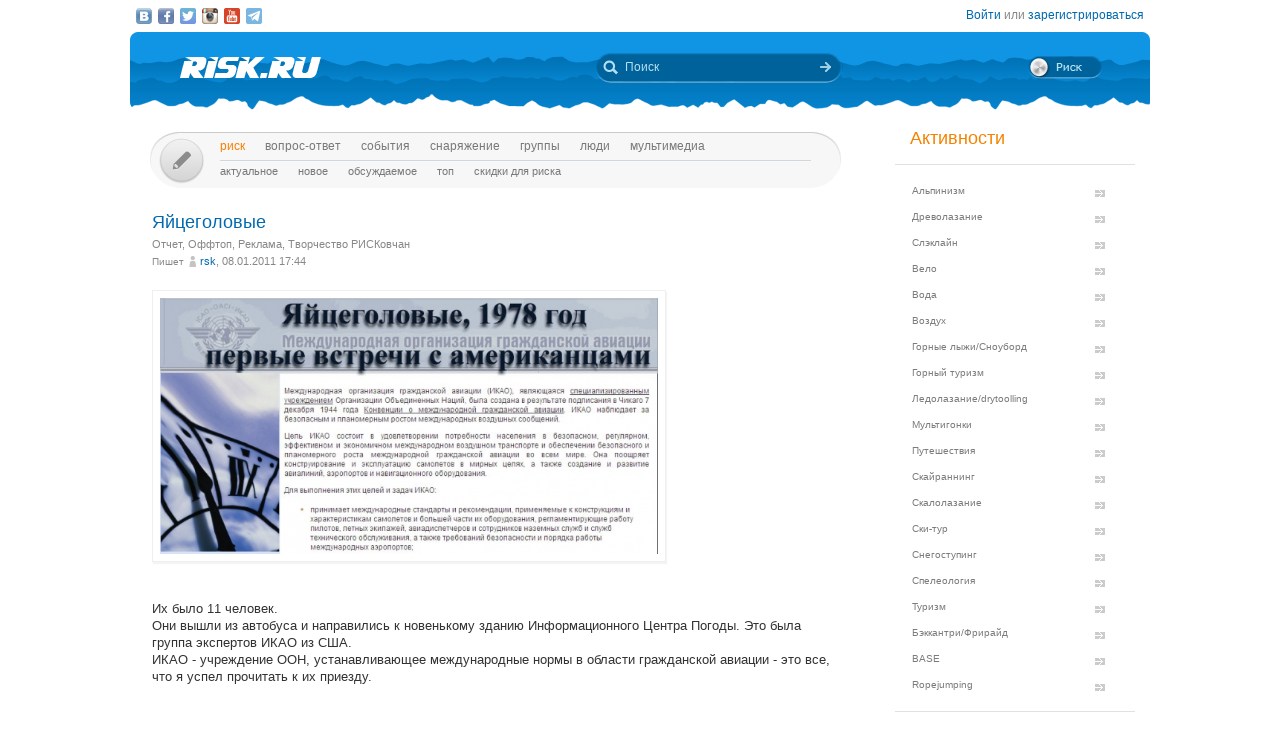

--- FILE ---
content_type: text/html; charset=UTF-8
request_url: https://risk.ru/blog/14342
body_size: 41442
content:
<!DOCTYPE html>
<!--[if lt IE 7]> <html class="no-js ie6 oldie" lang="ru-RU"> <![endif]-->
<!--[if IE 7]>    <html class="no-js ie7 oldie" lang="ru-RU"> <![endif]-->
<!--[if IE 8]>    <html class="no-js ie8 oldie" lang="ru-RU"> <![endif]-->
<!--[if IE 9]>    <html class="no-js ie9 oldie" lang="ru-RU"> <![endif]-->
<!--[if gt IE 9]><!--> <html class="no-js" lang="ru-RU"> <!--<![endif]-->
<head>
    <link rel="stylesheet" href="/eskimobi/eskimobi.css?4">
    <script type="text/javascript" src="/eskimobi/eskimobi.js"></script>
    <meta charset="utf-8">
    <meta name="robots" content="index, follow" />
<link rel="stylesheet" type="text/css" href="/assets/3caa55c8/css/auth.css" />
<script type="text/javascript" src="/assets/250b5469/jquery.min.js"></script>
<title>Яйцеголовые — Risk.ru</title>
    <base href="//risk.ru/" />
    <link title="Risk.ru" href="/opensearch.xml" type="application/opensearchdescription+xml" rel="search">
    <meta property="og:title" content="Яйцеголовые — Risk.ru" />
    <meta property="og:image" content="/u/img/64/63711-670.jpg" />
    <meta property="og:description" content="Их было 11 человек.   Они вышли из автобуса и направились к новенькому зданию Информационного Центра Погоды. Это была группа экспертов ИКАО из США.   ИКАО - учреждение ООН, устанавливающее международные нормы в области гражданской авиации - это все, чт …" />
    <meta name="description" content="Их было 11 человек.   Они вышли из автобуса и направились к новенькому зданию Информационного Центра Погоды. Это была группа экспертов ИКАО из США.   ИКАО - учреждение ООН, устанавливающее международные нормы в области гражданской авиации - это все, чт …" />
    <meta name="keywords" content="Отчет, Оффтоп, Реклама, Творчество РИСКовчан, икао, американцы, радиолокация, СССР, мифы" />
        <link rel="yandex-tableau-widget" href="https://risk.ru/outwidgets/tableau" />
	<link rel="icon" type="image/png" href="/favicon.png" />
        <meta name="viewport" content="width=device-width,user-scalable=yes" />
    <meta name="apple-mobile-web-app-status-bar-style" content="black" />
    <link rel="apple-touch-icon" href="/i/touch/touch-icon-iphone.png" />
    <link rel="apple-touch-icon" href="/i/touch/touch-icon-ipad.png" sizes="72x72" />
    <link rel="apple-touch-icon" href="/i/touch/touch-icon-iphone-retina.png" sizes="114x114" />
    <link rel="apple-touch-icon" href="/i/touch/touch-icon-ipad-retina.png" sizes="144x144" />

    <link type="text/css" rel="stylesheet" href="/s/icons.css?5a8c0d03" />
    <link type="text/css" rel="stylesheet" href="/s/style.css?v=91"/>
    <link type="text/css" rel="stylesheet" href="/s/jquery.fancybox.css?5570849b" />
    <script type="text/javascript">var _user = false; var _friends = false;</script>
        <script type="text/javascript" src="/js/modernizr-2.6.2.min.js"></script>
    <script type="text/javascript" src="/js/jquery.jcarousel.min.js"></script>
    <script type="text/javascript" src="/js/jquery.fancybox.pack.js?5aa7bdc0"></script>
    <script type="text/javascript" src="/js/jquery.linkify.min.js?5570849b"></script>

    <!-- push -->
            <script charset="UTF-8" src="//cdn.sendpulse.com/28edd3380a1c17cf65b137fe96516659/js/push/292bb89d30f766ebcf0dbbf1a8a113fa_1.js" async></script>
                <!-- relap -->
        <script type="text/javascript" async src="https://relap.io/api/v6/head.js?token=WJbvcHL2JdglmJ2Y"></script>
        
    <!--[if lt IE 9]>
    <script type="text/javascript" src="/js/pie/PIE_IE678.js"></script>
    <script type="text/javascript" src="/js/IE9.js"></script>
    <![endif]-->
    <!--[if IE 9]>
    <script type="text/javascript" src="/js/pie/PIE_IE9.js"></script>
    <![endif]-->

    <link type="text/css" rel="stylesheet" href="/s/jquery.sb.css?5570849b"/>
    <script type="text/javascript" src="/js/jquery.sb.js"></script>
    <script type="text/javascript" src="/js/scripts.js?v=91"></script>
					<script src="https://yastatic.net/pcode/adfox/loader.js" crossorigin="anonymous"></script>
		<link rel="stylesheet" type="text/css" href="/assets-current-desktop/index.css?v=91"/>
</head>
<body class="unregistered " data-time="1769627406">
    	<script>
		(function(i,s,o,g,r,a,m){i['GoogleAnalyticsObject']=r;i[r]=i[r]||function(){
			(i[r].q=i[r].q||[]).push(arguments)},i[r].l=1*new Date();a=s.createElement(o),
			m=s.getElementsByTagName(o)[0];a.async=1;a.src=g;m.parentNode.insertBefore(a,m)
		})(window,document,'script','https://www.google-analytics.com/analytics.js','ga');
		ga('create', 'UA-3108232-14', 'auto');
		ga('send', 'pageview');
	</script>
    
<!-- Yandex.Metrika counter -->
<script type="text/javascript" >
	(function(m,e,t,r,i,k,a){m[i]=m[i]||function(){(m[i].a=m[i].a||[]).push(arguments)};
		m[i].l=1*new Date();k=e.createElement(t),a=e.getElementsByTagName(t)[0],k.async=1,k.src=r,a.parentNode.insertBefore(k,a)})
	(window, document, "script", "https://mc.yandex.ru/metrika/tag.js", "ym");
	ym(27358862, "init", {
		clickmap:true,
		trackLinks:true,
		accurateTrackBounce:true
	});
</script>
<noscript><div><img src="https://mc.yandex.ru/watch/27358862" style="position:absolute; left:-9999px;" alt="" /></div></noscript>
<!-- /Yandex.Metrika counter -->

<!-- Rating Mail.ru counter -->
<script type="text/javascript">
	var _tmr = window._tmr || (window._tmr = []);
	_tmr.push({id: "1183336", type: "pageView", start: (new Date()).getTime()});
	(function (d, w, id) {
		if (d.getElementById(id)) return;
		var ts = d.createElement("script"); ts.type = "text/javascript"; ts.async = true; ts.id = id;
		ts.src = "https://top-fwz1.mail.ru/js/code.js";
		var f = function () {var s = d.getElementsByTagName("script")[0]; s.parentNode.insertBefore(ts, s);};
		if (w.opera == "[object Opera]") { d.addEventListener("DOMContentLoaded", f, false); } else { f(); }
	})(document, window, "topmailru-code");
</script><noscript><div>
	<img src="https://top-fwz1.mail.ru/counter?id=1183336;js=na" style="border:0;position:absolute;left:-9999px;" alt="Top.Mail.Ru" />
</div></noscript>
<!-- //Rating Mail.ru counter -->


    <script type="text/javascript">
        /* CONFIGURATION START */
        var _ain = {
            id: "1732",
            url: "https://risk.ru/blog/14342",
            postid: "14342",
            maincontent: ".postBody",
            title: "Яйцеголовые",
            pubdate: "2011-01-08T17:44:31+03:00",
            authors: "rsk",
            sections: "Отчет, Оффтоп, Реклама, Творчество РИСКовчан",
            tags: "икао, американцы, радиолокация, СССР, мифы",
            comments: "41"
        };
        /* CONFIGURATION END */
        (function (d, s) {
            var sf = d.createElement(s); sf.type = 'text/javascript'; sf.async = true;
            sf.src = (('https:' == d.location.protocol) ? 'https://d7d3cf2e81d293050033-3dfc0615b0fd7b49143049256703bfce.ssl.cf1.rackcdn.com' : 'http://t.contentinsights.com')+'/stf.js';
            var t = d.getElementsByTagName(s)[0]; t.parentNode.insertBefore(sf, t);
        })(document, 'script');
    </script>
        <!--[if lt IE 7]>
    <noindex>
        <p class="chromeframe">Вы используете <strong>устаревший браузер</strong>. Для корректного отображения сайта, пожалуйста, <a href="http://browsehappy.com/">обновите браузер</a> или <a href="http://www.google.com/chromeframe/?redirect=true">активируйте Google Chrome Frame</a>.</p>
    </noindex>
    <![endif]-->

    <div id="fox_head"></div>
<script>
			window.Ya.adfoxCode.create( {'ownerId':746,'containerId':'fox_head','params':{'pp':'ygj','ps':'bxat','p2':'gtrf'},'onRender':function() { document.getElementById( 'fox_head' ).className = 'fox-ready'; }} );
		</script>    <div id="topStatusBar" class="root">
		        <div class="social_icons">
            <a href="https://vk.com/public25380586" target="_blank" class="icon vkIcon" title="Наш паблик ВКонтакте"></a><a href="https://www.facebook.com/pages/Riskru/134673076604944" class="icon facebookIcon" title="Наша группа на Facebook"></a><a href="https://twitter.com/nariskru" target="_blank" class="icon twitterIcon" title="Наш Twitter"></a><a href="https://instagram.com/risk_ru" target="_blank" class="icon instagramIcon" title="Наш Instagram"></a><a href="https://youtube.com/channel/UCKW6VFgsxxxZLLShRv3O3mQ " target="_blank" class="icon youtubeIcon" title="Наш канал на YouTube"></a><a href="https://t.me/Riskrucommunity" target="_blank" class="icon telegramIcon" title="Наш Telegram-канал"></a>        </div>

        <div id="topStatusText" class="greyFont">
            <div id="login_form" style="display:none;"><form action="/user/login" method="post"><input type="hidden" value="https://risk.ru/blog/14342" name="refer" id="refer" />    <div class="twoLineField" >
        <label for="UserLogin_username" class="required">Логин или email <span class="required">*</span></label>        <input autocomplete="username" name="UserLogin[username]" id="UserLogin_username" type="text" />    </div>

    <div class="twoLineField" >
        <label for="UserLogin_password" class="required">Пароль <span class="required">*</span></label>        <input autocomplete="current-password" name="UserLogin[password]" id="UserLogin_password" type="password" />    </div>

    <div class="digest mb5">
        <input id="ytUserLogin_rememberMe" type="hidden" value="0" name="UserLogin[rememberMe]" /><input name="UserLogin[rememberMe]" id="UserLogin_rememberMe" value="1" checked="checked" type="checkbox" />        <label for="UserLogin_rememberMe">Запомнить меня</label>    </div>

    <div class="mt10 mr5">
        <input class="button" type="submit" name="yt0" value="Войти" /><a style="margin-left:20px;" href="/user/recovery">Забыли логин или пароль?</a>    </div>
</form></div><div id="auth_widget" style="display:none;"><div class="services">
	<ul class="auth-services clear">
		<li class="auth-service vkontakte"><a class="auth-link vkontakte" href="/user/auth/index/service/vkontakte"><span class="auth-icon vkontakte"><i></i></span><span class="auth-title">VKontakte</span></a></li><li class="auth-service facebook"><a class="auth-link facebook" href="/user/auth/index/service/facebook"><span class="auth-icon facebook"><i></i></span><span class="auth-title">Facebook</span></a></li>	</ul>
</div>
</div><div class="unregistered"><a href="/user/login" class="_login" data-popup="1">Войти</a>
                    или <a href="/user/registration">зарегистрироваться</a></div>        </div>
    </div>

    <div id="topHeader" class="root">
		<div class="logoIcon">
			<a href="/"><div class="linkToMain"></div></a>
		</div>
		
		<form action="/search" class="searchingArea">
			<div class="lookupIcon"></div>
			<div class="searchField">
				<input type="text" name="q" class="hint" value="" placeholder="Поиск" autocomplete="off" />
			</div>
			<input type="submit" class="searchArrowIcon iconHL" value="" />
		</form>

        
		<div class="switchIcon" onmouseover="MyRiskPopup($(this))"></div>
    </div>

    <div id="pageBody" class="root">
		<div id="leftColumn">
			<div id="mainMenu" class="draft _ _DraftMenu">
    <span data-action="write_topic" data-url="/write" class="writeIcon basicRollover _add_post _DraftMenu-Btn" title="Написать пост"></span>	<div class="draft__items _DraftMenu-Area"></div>
	<div class="noRepeat">
		<ul class="topLine darkMenuFont"><li><a class="active" href="/">Риск</a></li><li><a href="/qa">Вопрос-ответ</a></li><li><a href="/events">События</a></li><li><a href="/equipment">Снаряжение</a></li><li><a href="/groups">Группы</a></li><li><a href="/people">Люди</a></li><li><a href="/media/">мультимедиа</a></li></ul>
		<ul class="bottomLine darkMenuFont"><li><a href="/">Актуальное</a></li><li><a href="/blog/new">Новое</a></li><li><a href="/blog/discus">Обсуждаемое</a></li><li><a href="/blog/top">Топ</a></li><li><a href="/sales">Скидки для риска</a></li></ul>	</div>
</div>			<div id="content">
				<div class="commonPost postPage" data-id="14342">
    <div class="header">
        <h1 class="topic_head">Яйцеголовые</h1>            <div class="postTags _unjoin-tags" data-id="14342">
                <a data-type="category" data-id="8" class="tags__item" href="/blog/category/reports">Отчет</a>, <a data-type="category" data-id="9" class="tags__item" href="/blog/category/offtop">Оффтоп</a>, <a data-type="category" data-id="2" class="tags__item" href="/blog/category/reclame">Реклама</a>, <a data-type="group" data-id="48" class="tags__item" href="/groups/view/old_vix">Творчество РИСКовчан</a>            </div>
                    <div class="greyFont smallFont author">
            Пишет <span class="userInfo"><a href="/people/rsk">rsk</a>, 08.01.2011 17:44</span>
        </div>
            </div>
	<div class="postBody">
                <p class="topic-txt"><div class="annotation"><div class="img" style="width:498px"><a href="/u/img/64/63711.jpg" class="fancybox" rel="gallery14342"><img src="/u/img/64/63711-670.jpg" alt="Яйцеголовые (икао, американцы, радиолокация, ссср, мифы)" width="498" height="256" /></a></div><br />
<br />
Их было 11 человек. <br />
Они вышли из автобуса и направились к новенькому зданию Информационного Центра Погоды. Это была группа экспертов ИКАО из США. <br />
ИКАО - учреждение ООН, устанавливающее международные нормы в области гражданской авиации - это все, что я успел прочитать к их приезду. <br />
<br /></div><br />
<br />
Будучи молодым специалистом, с "навыками технического английского", я должен был кратко доложить американцам об опыте сбора метеорологической информации с помощью радиолокатора и обслуживании пилотов аэропорта "Пулково". Опыт был успешный. <br />
А замысел пригласить американцев исходил от руководства крупного Всесоюзного НИИ. <br />
<br />
ЗАМЫСЕЛ. <br />
<br />
Гости прибудут из Америки по нашему приглашению - говорил гл. инженер ВНИИ. <br />
Мы хотим показать наши достижения "яйцеголовым" - их в штатах так называют. <br />
"Яйцеголовые" в ИКАО тормозят технический прогресс. Как принимать международный стандарт - голосуют против. <br />
Американцев в комитете девять против одного нашего. <br />
Вы - передовой Информационный Центр Погоды. Наш локатор стоит у Вас. Организация не режимная - примите американцев без проблем. <br />
Прочтете лекцию, как мы с Вами сделали аэропорт "Пулково" всепогодным. Хорошенько угостим ребят коньячком, подружимся, покажем страну и примем международный стандарт вопреки холодной войне! Пора в гости летать друг к другу запросто. <br />
Фуршет, конечно, за наш счет. <br />
<br />
ЯЙЦЕГОЛОВЫЕ. <br />
<br />
На дворе был 1978 год. <br />
"Яйцеголовых" американцев я видел так близко впервые. <br />
Это были рослые, под два метра, спортивного вида мужчины. <br />
Рядом с ними я чувствовал себя вьетнамцем. <br />
Седые волосы и лица, подобные сухофруктам, вызывали странные чувства. <br />
Казалось, их старые, яйцеобразные головы пришили к туловищам греческих атлетов. <br />
Двигались американцы легко. Держались раскованно. <br />
<br />
ДОКЛАД. <br />
<br />
Говорить по-английски мне почти не пришлось - гости прихватили синхронного переводчика. <br />
Переводчик начинал переводить, стоило мне открыть рот. Этот тип успешно сбивал меня с заученного текста. <br />
Он строчил как пулемет, в то время как я едва складывал слова в предложения. <br />
<br />
- Что хотели бы услышать от меня наши гости? - стандартно начал я. <br />
- О! Расскажите, за что вы здесь получаете зарплату? - весело откликнулся один из гостей. <br />
- Оk! - Сказал я. Далее лучше было говорить по-русски. <br />
<br />
Джентльмены вскоре заскучали. Наша аппаратура на них не производила впечатления, пока я не ляпнул, что она отработала 20 тысяч часов без капитальных и средних ремонтов. <br />
       <br />
АППАРАТУРА <br />
<br />
"Аппаратурой" был простенький метеорологический радиолокатор, который обнаруживал грозовые облака в радиусе 300 км. <br />
Координаты опасных кучевых облаков "картинкой" доводились до пилотов, и те смело могли избегать столкновения с ними в полете. <br />
В планах было создать сеть из 300 таких локаторов, которые легко перекрывали бы всю территорию СССР и обеспечивали бы абсолютно точный прогноз погоды пилотам. В союзе с сетью ТВ и радио - это были мои фантазии тех времен - не только пилоты, но и люди могли бы знать, когда на них начнет капать дождь, как долго, какого размера будут капли, что ожидается на дорогах и стоит ли вообще брать с собой галоши или зонтик.  <br />
<br />
ЭКСПЕРТЫ <br />
<br />
...20 тысяч часов без ремонта?! - переспросил переводчик.<br />
Yes! - гордо ответил я. <br />
Яйцеголовые вздрогнули. Их, словно, подменили. Они встрепенулись. <br />
В руках появились блокнотики и калькуляторы. <br />
Не сомневайтесь - это точная цифра. <br />
- Look please! - брякнул я и указал на счетчик отработанных часов. <br />
Все стали что-то вычислять и торопливо записывать. <br />
Потом посыпались специальные вопросы, на которых изрядно раздражавший меня синхронный переводчик тут же просел. <br />
<br />
- Какая самая слабая деталь в вашей аппаратуре? <br />
Я вопросительно посмотрел в сторону гл. конструктора ВНИИ -Че говорить? <br />
- Говори как есть! - Ответил тот. <br />
Сколько спирта я извел, чтобы обеспечить бесперебойную круглосуточную работу радиолокатора для добычи запчастей в том же ВНИИ знал только я и мой шеф. Без спирта все мои официальные заявки и требования на запчасти клали под сукно. <br />
<br />
Американцы загудели как улей. <br />
Что спрашивает молодой специалист? - обратились они к своему переводчику. <br />
Что отвечает босс? <br />
<br />
- Магнетрон - сказал я потея. Поставили по бедности от зенитной ракеты одноразового действия. <br />
Меняю 6 раз в год. Они, меня уже достали  ответил я. <br />
 - Мы разработали новый магнетрон с металлокерамическим катодом - вставил слово гл. инженер. <br />
Его наработка на отказ составит свыше 2000 часов - победно закончил он. <br />
<br />
Яйцеголовые усердно все записывали. <br />
- А мне можете дать хоть пару штук на испытание? - Опережая здравый смысл, внезапно выкрикнул мой внутренний голос, обращаясь к гл. инженеру. <br />
Американцы вновь затормошили своего синхронного переводчика. <br />
<br />
-Что спросил молодой специалист? <br />
-Что отвечает босс? <br />
-Ладно, дадим! Неохотно сказал гл. инженер, завязывай - водка греется. <br />
Всех ждал фуршет. <br />
<br />
<br />
ФУРШЕТ <br />
<br />
Фуршет был накрыт в маленьком актовом зале. Американцы, возбужденные новой для них информацией поддержания безотказной работы аппаратуры, проследовали в зал и обнаружили там старый расстроенный рояль. <br />
Эти не робкие ребята как дети окружили инструмент и попытались на нем играть.<br />
<br />
- Отличный у русских инструмент для блюза. Не знаешь, какой звук вылетит - говорил один из великанов. <br />
Между тем у него отлично получалось. Коньяка было много для маленькой группы. <br />
Вскоре мы прониклись друг к другу симпатиями. Разница в возрасте, словно, пропала.<br />
Взрослые, солидные люди шалили и были любопытны как дети.<br />
<br />
ПРОДУКТЫ <br />
<br />
- Коллега, где ты хранишь свои продукты? - Это был уже не первый вопрос Билла. <br />
- В холодильнике, Билл.<br />
- Я помню, БОрис - он белый. <br />
- БОрис - Ты меня не понял. Где ты хранишь свой годовой запас продуктов? <br />
- Я не храню. Я хожу в магазин. <br />
- Нам показывали Ваши магазины - "нызочки", заглядывая в блокнот, сказал Билл. <br />
       Там не может быть годовой запас продуктов. <br />
- Продукты привозят из хладокомбината - осенило меня. <br />
What is it [хладокомбинат] ? - спросил Билл. Он был готов упасть в салат, но продолжал задавать простые вопросы и добросовестно записывать ответы в свой блокнотик. <br />
Как объяснить американцу, [ что есть хладокомбинат] я не знал. <br />
Убогий словарный запас иссяк. На языке вертелось только одно слово - tomorrow. <br />
Завтра я загляну в словарь и смогу рассказать больше о хладокомбинате, где хранится мой годовой запас продуктов. <br />
<br />
СТАКАН <br />
<br />
Оk! Products - Boris - tomorrow - пометил в блокнотике американский эксперт, допил коньяк и перевернул стакан. <br />
Я решил, что фуршет для него окончен и мысленно похвалил образцового джентльмена.<br />
Я ошибся в который раз за день. Это был далеко не последний его стакан. <br />
-That means 7 cop.? - Он перевел взгляд от донышка стакана и задал новый вопрос. <br />
-7 копеек - price this glass. Это цена стакана. You understand me? <br />
<br />
В руках американца появился калькулятор. <br />
Пошел расчет энергии расплавления массы стекла стакана. <br />
Потом сопоставление стоимости энергии в центах по курсу 1$ = 90 копеек и стоимости стакана - 7 коп. <br />
Цифра привела "яйцеголового" в изумление, которое следовало отметить. <br />
Boris, Вы сидите на энергии!? Тост - За энергию! <br />
<br />
ВОДА <br />
<br />
Фуршет продолжался. Простые вопросы текли рекой, но все мимо международных стандартов. Вскоре потребовался туалет. <br />
Билл принес очередную сенсацию для "яйцеголовых" - русские смывают в унитазах питьевой водой. <br />
Сначала очищают воду для питья всего населения мегаполиса, а потом ею сливают в унитазах. <br />
Много не только энергии, но и хорошей воды - записал он в блокнотик.<br />
<br />
ЛЮБИМЫЙ ЦВЕТ ДОМОХОЗЯЕК <br />
<br />
Products - Boris - tomorrow <br />
Refrigerator - Boris - tomorrow <br />
Новый вопрос. Почему домашняя хозяйка не может выбрать себе холодильник по цвету - все холодильники в СССР белые? Это любимый цвет?<br />
- Может быть, с водой мы делаем, что-то не так, но цвет выбирали физики. <br />
Думаю, построен градообразующий завод прямо на месторождении окиси цинка.<br />
Там мы делаем белую краску для всех холодильников Советского Союза. <br />
Мои "размышлизмы" тут же были обсчитаны на калькуляторе Биллом. <br />
У Вас тогда стакан белой краски будет стоить дешевле стакана "Пепси-Колы"! - подвел итог расчетам американец. <br />
<br />
TOMORROW [ЗАВТРА] <br />
<br />
Наступило tomorrow. <br />
Что есть хладокомбинат я выложил за одну минуту. Любители продуктов обступили меня и аккуратно конспектировали, что есть хладокомбинат с аммиачным методом охлаждения продуктов. Шесть этажей вверх, шесть этажей вниз. Здание без окон. Хладокомбинат в каждом районе города. <br />
Следы вчерашней вечеринки терялись в их жеваных лицах. Только выхлоп говорил о том, что публика приняла на грудь не один ящик коньяка. <br />
<br />
КОНСЕРВАНТЫ <br />
<br />
Больше всего джентльменов потряс факт - русские хранят продукты в хладокомбинатах без консервантов. В масле - нет! В муке - нет! В мясе - нет! В макаронах - нет! В колбасе тоже нет! Зачем?! - Ее сметают с прилавков. Очень большой спрос! Только Дедушка Мороз! Только Санта-Клаус!<br />
А штатам нужен Майкл Джексон, чтобы молодежь прыгала и дожигала жиры, которые <br />
не успевает печень выводить из-за консервантов - посетовал один из слушателей. <br />
И еще аммиачный метод охлаждения дешевле фреонового - поддакнул второй.<br />
<br />
ПОЛИТКОРРЕКТНОСТЬ <br />
<br />
Круиз американцев по аэропортам Ленинград-Москва-Киев пролетел быстро. <br />
Провожали и прощались как настоящие друзья. <br />
Консул предложил ознакомиться с отчетами, которые "ребята" подготовили и собирались опубликовать в штатах. <br />
- Прочтите. Если Вас неверно понимали - можно еще успеть подправить - сказал консул. <br />
<br />
ОТЧЕТЫ <br />
<br />
В конверте было два отчета. <br />
Первый для прессы. <br />
Рабочее название "Эти гостеприимные русские и лживые бабушкины сказки". <br />
<br />
Это был очень лестный отчет, где наши новые друзья делились своими впечатлениями о визите. Как их радушно принимали, поили, кормили, одаривали сувенирами и все без утайки показывали. "Лживой бабушкой" было ЦРУ, которое дезинформировало их о тотальном дефиците в СССР. Побудило собрать в поездку по второму чемодану. А между тем у русских буквально все необходимое, все утилитарные предметы есть у каждого!<br />
Но ассортимент всех этих предметов не так велик как в штатах. Например, домашняя хозяйка не может выбрать холодильник по цвету. <br />
Русский холодильник не уступает по качеству американскому, но меньше в размере, очень дешев. Нищий у Капитолия может за день собрать милостыни на холодильник. Вода, жилье, пища, транспорт - все нашло отражение в этом отчете.<br />
<br />
Особо отметили американцы доступность авиации. <br />
<br />
Летают все! - писали в отчете -  В аэропорте толпы народу, в которых были хорошо одетые, плохо одетые, похожие на нищих мужчины, женщины, старики, дети, возможно, кто-то в джинсах из наших - все ринулись к трапу, обгоняя стюардессу. Всех оттесняли наши сопровождающие. <br />
Нас везде пропускали первыми. И так повторялось во всех аэропортах, которые нам показали в СССР". <br />
<br />
Второй отчет чуть не выпал у меня из рук - он был приготовлен для пресловутого  ЦРУ. <br />
<br />
ОТЧЕТ ДЛЯ ЦРУ. <br />
<br />
Это был стандартный, очень конкретный отчет, написанный по принципу "головастика" - все самое важное впереди, все факты и пояснения следом. <br />
<br />
- Нас пригласил: ВНИИ... <br />
<br />
- Цель приглашения: по-видимому, склонить нас к принятию международного стандарта на посадочное оборудование, которое намереваются производить в СССР.<br />
<br />
- Выводы от визита: Принятие стандартов считаем не целесообразным. Страшная страна. <br />
Страшная масштабом стандартизации производства всех предметов, материалов и оборудования.<br />
<br />
- Угрозы для США: Принятие стандарта чревато выходом на международный рынок СССР<br />
с баснословно дешевым навигационным оборудованием. Снятие ограничений на торговлю с СССР может привести к разорению не менее сорока млн. товаропроизводителей в Европе.<br />
<br />
- Возможности для США: СССР можно расчленить по национальному признаку. <br />
Производственные индустриальные гиганты при этом погибнут сами из-за сложности кооперации.<br />
<br />
ЗАКЛЮЧЕНИЕ <br />
<br />
...производственные гиганты погибнут сами,... а стандарты будут принимать те "ребята", которые свои производственные гиганты разрушать никому не дадут.  Вот как придумали "яйцеголовые джентельмены" с нашего бодуна.<br />
<br />
Стало ясно - дружбы народов не будет. "Дружба народов" - это миф. Есть дружба между отдельными представителями разных народов, а между государствами, сколько дармовых фуршетов не делай, может быть только борьба за ресурсы и энергию на планете.<br />
Помнится я стоял с этими отчетами грустный как ребенок, которому только что сообщили - деда мороза на самом деле нет!</p>
        
        
        <div class="tags middleFont">
            <div class="tagsIcon noRepeat greyFont"><a href="/tag/%D0%B8%D0%BA%D0%B0%D0%BE">икао</a>, <a href="/tag/%D0%B0%D0%BC%D0%B5%D1%80%D0%B8%D0%BA%D0%B0%D0%BD%D1%86%D1%8B">американцы</a>, <a href="/tag/%D1%80%D0%B0%D0%B4%D0%B8%D0%BE%D0%BB%D0%BE%D0%BA%D0%B0%D1%86%D0%B8%D1%8F">радиолокация</a>, <a href="/tag/%D0%A1%D0%A1%D0%A1%D0%A0">СССР</a>, <a href="/tag/%D0%BC%D0%B8%D1%84%D1%8B">мифы</a></div>        </div>

        
				
        <div class="framed">
                                <div class="btnPlace _btn_vote" data-action="vote_topic_plus" data-place="postBottom" data-id="14342" data-type="topic" title="Оценить пост">
                        <div class="smallButton"></div>
                        <div class="iconGlyph plusIcon"></div>
                    </div>
                    <div id="topic_rate_14342" class="number orangeNumber">161</div>                <div>
                    <div class="btnPlace _btn_warning" data-place="postBottom" data-id="14342" data-type="topic" title="Оставить жалобу">
                        <div class="smallButton"></div>
                        <div class="iconGlyph lightningIcon"></div>
                    </div>
                </div>
                
            <div class="split"></div>

            <!--googleoff: index--><noindex><div class="social-share-links right"><a href="http://vk.com/share.php?url=https%3A%2F%2Frisk.ru%2Fblog%2F14342" target="_blank" rel="nofollow" class="vk" title="Опубликовать в ВКонтакте"></a><a href="https://www.facebook.com/sharer/sharer.php?src=sp&u=https%3A%2F%2Frisk.ru%2Fblog%2F14342" target="_blank" rel="nofollow" class="facebook" title="Опубликовать в Facebook"></a><a href="https://twitter.com/intent/tweet?status=https%3A%2F%2Frisk.ru%2Fblog%2F14342" target="_blank" rel="nofollow" class="twitter" title="Опубликовать в Twitter"></a><a href="https://plus.google.com/share?url=https%3A%2F%2Frisk.ru%2Fblog%2F14342" target="_blank" rel="nofollow" class="gplus" title="Опубликовать в Google Plus"></a></div></noindex><!--googleon: index-->        </div>

        <div class="splitter"></div>

        <div id="fox_topic"></div>
<script>
			window.Ya.adfoxCode.createAdaptive( {'ownerId':746,'containerId':'fox_topic','params':{'p1':'cjfia','p2':'gsmp'},'onRender':function() { document.getElementById( 'fox_topic' ).className = 'fox-ready'; }}, ["desktop","tablet"] );
		</script>
        <!-- relap -->
        <div class="splitter"></div>
        <script async id="XqFe9zf353mDNU9P">if (window.relap) window.relap.ar('XqFe9zf353mDNU9P');</script>
        <br class="clear" />
        <br />
        <!-- /relap -->

        <div class="commentHeader" id="comments" style="position:relative;left:22px;">
            <div class="commentsIcon bigFont greyFont">Комментарии:</div>
                    </div>

        <div class="splitter"></div>
        <div class="topic-comment-list" data-type="comment">			<div class="comment _comment_container" id="comment-118481" style="margin-left:-12px;">
				<div class="commentHead">
					<div class="postInfo greyFont">
						<span class="userInfo"><a href="/people/krok-m">krok-m</a>, 08.01.2011 18:06</span>
											</div>
                                            <div class="buttons">
                            <div class="number greyFont">6</div>
                        </div>
                        				</div>

				<div class="commentBody">Спасибо за интересный рассказ.</div>

				<div class="commentTail" id="commentTail_118481"></div>
				<hr />
			</div>
            			<div class="comment _comment_container" id="comment-118490" style="margin-left:-12px;">
				<div class="commentHead">
					<div class="postInfo greyFont">
						<span class="userInfo"><a href="/people/spokoyni">spokoyni</a>, 08.01.2011 19:37</span>
											</div>
                                            <div class="buttons">
                            <div class="number greyFont">4</div>
                        </div>
                        				</div>

				<div class="commentBody">Все так и есть! Жаль что Косыгин рано помер.</div>

				<div class="commentTail" id="commentTail_118490"></div>
				<hr />
			</div>
            			<div class="comment _comment_container" id="comment-118491" style="margin-left:-12px;">
				<div class="commentHead">
					<div class="postInfo greyFont">
						<span class="userInfo"><a href="/people/lll">Lll</a>, 08.01.2011 19:41</span>
											</div>
                                            <div class="buttons">
                            <div class="number greyFont redFont">-17</div>
                        </div>
                        				</div>

				<div class="commentBody greyFont"><span class="action greyFont _btn_showHiddenComment">Показать комментарий</span><span class="hidden _hiddenText">spam</span></div>

				<div class="commentTail" id="commentTail_118491"></div>
				<hr />
			</div>
            			<div class="comment _comment_container" id="comment-118495" style="margin-left:0px;">
				<div class="commentHead">
					<div class="postInfo greyFont">
						<span class="userInfo"><a href="/people/oldchainik2">СтарыйЧайник2</a>, 08.01.2011 20:29</span>
											</div>
                                            <div class="buttons">
                            <div class="number greyFont">4</div>
                        </div>
                        				</div>

				<div class="commentBody">сам ты спам.<br />
Всё так и было, и не только в гражданской авиации.<br />
Увы.</div>

				<div class="commentTail" id="commentTail_118495"></div>
				<hr />
			</div>
            			<div class="comment _comment_container" id="comment-118508" style="margin-left:-12px;">
				<div class="commentHead">
					<div class="postInfo greyFont">
						<span class="userInfo"><a href="/people/dim">Dim</a>, 08.01.2011 23:26</span>
											</div>
                                            <div class="buttons">
                            <div class="number greyFont">0</div>
                        </div>
                        				</div>

				<div class="commentBody">В психиатрии это называется конфабуляцией  :(</div>

				<div class="commentTail" id="commentTail_118508"></div>
				<hr />
			</div>
            			<div class="comment _comment_container" id="comment-118509" style="margin-left:-12px;">
				<div class="commentHead">
					<div class="postInfo greyFont">
						<span class="userInfo"><a href="/people/ssh">ssh</a>, 08.01.2011 23:34</span>
											</div>
                                            <div class="buttons">
                            <div class="number greyFont">0</div>
                        </div>
                        				</div>

				<div class="commentBody">автор рассказа - вы? (смущает картинка от ИКАО)<br />
непонятно, зачем вы разместили рассказ здесь - в сети полно сайтов социально-политической тематики, и тема "как было в СССР" более чем популярна.</div>

				<div class="commentTail" id="commentTail_118509"></div>
				<hr />
			</div>
            			<div class="comment _comment_container" id="comment-118663" style="margin-left:0px;">
				<div class="commentHead">
					<div class="postInfo greyFont">
						<span class="userInfo"><a href="/people/lowtem">lowtem</a>, 10.01.2011 14:40</span>
											</div>
                                            <div class="buttons">
                            <div class="number greyFont">8</div>
                        </div>
                        				</div>

				<div class="commentBody">А мне кажется это просто рассказ про жизнь, ссср здесь не  при чем...</div>

				<div class="commentTail" id="commentTail_118663"></div>
				<hr />
			</div>
            			<div class="comment _comment_container" id="comment-118512" style="margin-left:-12px;">
				<div class="commentHead">
					<div class="postInfo greyFont">
						<span class="userInfo"><a href="/people/pep">pep</a>, 09.01.2011 00:04</span>
											</div>
                                            <div class="buttons">
                            <div class="number greyFont">0</div>
                        </div>
                        				</div>

				<div class="commentBody">У меня тоже была встреча с американцами, в 96 г. на выставке «Дизайн в США». После дружеского общения в узком кругу меня отвел в сторонку директор выставки и спросил.<br />
- Петр, меня очень удивила информация из вашей прессы. Но кого я не просил объяснить, все уходят от ответа. <br />
Я улыбнулся и изъявил желание, по возможности внести ясность. <br />
И он после паузы выдал.<br />
- У вас пишут и говорят о том, что в отсутствии товаров в магазинах, виноваты кооперативы, ОНИ ВСЕ РАСКУПИЛИ! <br />
Но я не могу понять, что в этом плохого. Раскупили – это ведь очень хорошо! Значит можно еще больше произвести товаров, бизнес идет в гору, процветает, новые рабочие места и еще больше товаров, раз на них такой спрос…? <br />
Мой собеседник прекрасно владел русским языком, филологический факультет, какого-то очень крутого американского университета. И минут сорок он слушал меня, не перебивая. В заключении, сказав грустно.<br />
- Я все понял, но все равно у меня в голове не укладывается сочетание – ПЛОХО, КОГДА ВСЕ РАСКУПИЛИ!</div>

				<div class="commentTail" id="commentTail_118512"></div>
				<hr />
			</div>
            			<div class="comment _comment_container" id="comment-118538" style="margin-left:0px;">
				<div class="commentHead">
					<div class="postInfo greyFont">
						<span class="userInfo"><a href="/people/alex13">alex13</a>, 09.01.2011 09:04</span>
											</div>
                                            <div class="buttons">
                            <div class="number greyFont">6</div>
                        </div>
                        				</div>

				<div class="commentBody">Какие,к едрене фене,кооперативы в 1996 году?Какое  отсутствие каких товаров в 1996?</div>

				<div class="commentTail" id="commentTail_118538"></div>
				<hr />
			</div>
            			<div class="comment _comment_container" id="comment-118581" style="margin-left:12px;">
				<div class="commentHead">
					<div class="postInfo greyFont">
						<span class="userInfo"><a href="/people/pep">pep</a>, 09.01.2011 18:16</span>
											</div>
                                            <div class="buttons">
                            <div class="number greyFont">4</div>
                        </div>
                        				</div>

				<div class="commentBody">Вот лажа, конечно, 86й. Спасибо.</div>

				<div class="commentTail" id="commentTail_118581"></div>
				<hr />
			</div>
            			<div class="comment _comment_container" id="comment-118513" style="margin-left:-12px;">
				<div class="commentHead">
					<div class="postInfo greyFont">
						<span class="userInfo"><a href="/people/irik">irik</a>, 09.01.2011 00:14</span>
											</div>
                                            <div class="buttons">
                            <div class="number greyFont">2</div>
                        </div>
                        				</div>

				<div class="commentBody">Мне понравилось.В тему ИМХО.Страна открыта ,туризм развивается и психологические моменты контакта интересны.</div>

				<div class="commentTail" id="commentTail_118513"></div>
				<hr />
			</div>
            			<div class="comment _comment_container" id="comment-118551" style="margin-left:-12px;">
				<div class="commentHead">
					<div class="postInfo greyFont">
						<span class="userInfo"><a href="/people/soldmax">Soldmax</a>, 09.01.2011 12:11</span>
											</div>
                                            <div class="buttons">
                            <div class="number greyFont">4</div>
                        </div>
                        				</div>

				<div class="commentBody">Сам, работая с ИКАО и американцами, очень благодарен за рассказ. Всё так и (было) есть и мы как раз там куда нас ставили и оказались.</div>

				<div class="commentTail" id="commentTail_118551"></div>
				<hr />
			</div>
            			<div class="comment _comment_container" id="comment-118605" style="margin-left:-12px;">
				<div class="commentHead">
					<div class="postInfo greyFont">
						<span class="userInfo"><a href="/people/xron">xron</a>, 09.01.2011 22:43</span>
											</div>
                                            <div class="buttons">
                            <div class="number greyFont redFont">-3</div>
                        </div>
                        				</div>

				<div class="commentBody">Голимая пропаганда.<br />
<br />
Порадовал отчет американцев, предназначеный для ЦРУ, который тут же, стремительным домкратом , оказался в руках автора.</div>

				<div class="commentTail" id="commentTail_118605"></div>
				<hr />
			</div>
            			<div class="comment _comment_container" id="comment-118629" style="margin-left:0px;">
				<div class="commentHead">
					<div class="postInfo greyFont">
						<span class="userInfo"><a href="/people/ianr">ianr</a>, 10.01.2011 08:55</span>
											</div>
                                            <div class="buttons">
                            <div class="number greyFont">0</div>
                        </div>
                        				</div>

				<div class="commentBody">молодого, наивного специалиста... :)))</div>

				<div class="commentTail" id="commentTail_118629"></div>
				<hr />
			</div>
            			<div class="comment _comment_container" id="comment-118630" style="margin-left:0px;">
				<div class="commentHead">
					<div class="postInfo greyFont">
						<span class="userInfo"><a href="/people/isn">isn</a>, 10.01.2011 09:10</span>
											</div>
                                            <div class="buttons">
                            <div class="number greyFont">4</div>
                        </div>
                        				</div>

				<div class="commentBody">C обвинениями я бы не спешил, всякие вещи происходят,<br />
но факт, действительно, удивительный.</div>

				<div class="commentTail" id="commentTail_118630"></div>
				<hr />
			</div>
            			<div class="comment _comment_container" id="comment-118646" style="margin-left:-12px;">
				<div class="commentHead">
					<div class="postInfo greyFont">
						<span class="userInfo"><a href="/people/rsk">rsk</a>, 10.01.2011 12:31</span>
											</div>
                                            <div class="buttons">
                            <div class="number greyFont">14</div>
                        </div>
                        				</div>

				<div class="commentBody">>Голимая пропаганда.<br />
<br />
Друг мой, Вы даже не представляете как Вы меня огорчили :( Попробую пояснить. Не пропаганда это. Я, как и Вы, не хотел бы возвращаться в прошлое. Жить при Иване Грозном, Петре-1, Сталине, Хрущеве, Брежневе и др. - сделали шаг вперед - идите! Но помните о наших мифах - наивных заблуждениях. Поверяйте ваши решения, к которым Вас подталкивают ради "дружбы народов", "выживания человечества", национальными богатствами с которыми Вам придется расстаться. <br />
<br />
>отчет американцев, предназначеный для ЦРУ<br />
<br />
Из наших СМИ, мы знаем ЦРУ как коварную, зловредную организацию. Однако, есть и другая правда. ЦРУ разведует в значительной мере экономическую информацию, собирает ее в том числе через добровольные отчеты граждан США, выезжающих за границу. Идея в том - все лучшее стоит перенять и внедрить в США. Это как раз и был такой отчет.  Более того ЦРУ квалифицированно за незначительную плату консультирует рядовых предпринимателей о положении в той или иной стране для ведения бизнеса. КГБ такого отдела еще не открыла :(   Например, прежде чем открыить фирму "Аквафор" на территории России, Джозеф Шмидт (компания "Электрофор США) спрашивала (у ЦРУ) - Стоит ли открывать в России производство фильтров для воды, если СССР мировой производитель активированного угля из березы? (Делали противогазы даже для коров и лошадей. Угроза ат.войны была не шуточная). <br />
=<br />
Ответ ЦРУ.<br />
Да, стоит! <br />
И аргументировали. <br />
Такой-то пленум КПСС обязал 50 предприятий оборонных производить фильтры для воды для населения. Вода плохая.<br />
В СССР стали производить: <br />
"Родничок" - плохой фильтр - вспышка халеры в Элисте - бактерия размножается там где уже хлора нет.<br />
"Родничок с серебрением" - серебро тяжелый металл. По церковным праздникам пить можно - каждый день нет! Рост онкологических заболеваний.<br />
"Родничок с антибиотиком" - угнетение иммунной системы.<br />
"Роса" с использованием шунгаитов - заурядная фильтрация.<br />
Фильтры с пропусканием эл. тока - запрещены для ввоза в Европу - применяли отравляющие в-ва в с/х под действием тока образуется диоксин.<br />
и т.д.<br />
Ваши фильтры "Аквафор" с применением активированного углеволокна будут вне конкуренции. <br />
Ближайший конкурент по цене и качеству - немецкие фильтры "Бритта" (?).<br />
=<br />
Моя "пропаганда" такая - начали путешествовать по всему Миру - ввозите все лучшее, весь передовой опыт в свою страну, берегите национальные ресурсы, расставайтесь с мифами, которые позволяют нас обкрадывать.</div>

				<div class="commentTail" id="commentTail_118646"></div>
				<hr />
			</div>
            			<div class="comment _comment_container" id="comment-118678" style="margin-left:0px;">
				<div class="commentHead">
					<div class="postInfo greyFont">
						<span class="userInfo"><a href="/people/isn">isn</a>, 10.01.2011 16:27</span>
											</div>
                                            <div class="buttons">
                            <div class="number greyFont">6</div>
                        </div>
                        				</div>

				<div class="commentBody">Cпасибо.<br />
Потрясающе!<br />
Получается, для них отчёт для ЦРУ - это не столько "против нас", сколько "для своей пользы",<br />
поэтому они воспринимают это как отчёт о командировке, в котором нет ничего предосудительного,<br />
а Вам показали для того, чтобы проконсультироваться о возможных недоразумениях, казусах и т.п.<br />
<br />
Может главный вред нашей пропаганды, что мы смотрим на мир через призму "враг-друг" - военный подход,<br />
а они - "а, что можно поиметь, и чего нужно опасаться" - более коммерческий подход.</div>

				<div class="commentTail" id="commentTail_118678"></div>
				<hr />
			</div>
            			<div class="comment _comment_container" id="comment-118679" style="margin-left:12px;">
				<div class="commentHead">
					<div class="postInfo greyFont">
						<span class="userInfo"><a href="/people/rsk">rsk</a>, 10.01.2011 16:34</span>
											</div>
                                            <div class="buttons">
                            <div class="number greyFont">7</div>
                        </div>
                        				</div>

				<div class="commentBody">Да, именно так!</div>

				<div class="commentTail" id="commentTail_118679"></div>
				<hr />
			</div>
            			<div class="comment _comment_container" id="comment-118738" style="margin-left:-12px;">
				<div class="commentHead">
					<div class="postInfo greyFont">
						<span class="userInfo"><a href="/people/irik">irik</a>, 11.01.2011 10:49</span>
											</div>
                                            <div class="buttons">
                            <div class="number greyFont">2</div>
                        </div>
                        				</div>

				<div class="commentBody">Наверно и горький опыт сыграл свою роль.Перед войной немецкие альпинисты изучили Кавказ досконально.Но зачем было в МАЛах запрещать общение.Даже запрещали останавливаться на ночевки рядом.Но КГБ контролировало до 5000 тыс.,а выше народ плевал на запреты.Там был и чай и чейндж и любовь.</div>

				<div class="commentTail" id="commentTail_118738"></div>
				<hr />
			</div>
            			<div class="comment _comment_container" id="comment-118740" style="margin-left:-12px;">
				<div class="commentHead">
					<div class="postInfo greyFont">
						<span class="userInfo"><a href="/people/old-vix">old-vix</a>, 11.01.2011 11:08</span>
											</div>
                                            <div class="buttons">
                            <div class="number greyFont">6</div>
                        </div>
                        				</div>

				<div class="commentBody">Как ни странно, а именно комментарии заставили пересмотреть отношение к этому посту...<br />
<br />
Спасибо.</div>

				<div class="commentTail" id="commentTail_118740"></div>
				<hr />
			</div>
            			<div class="comment _comment_container" id="comment-119429" style="margin-left:-12px;">
				<div class="commentHead">
					<div class="postInfo greyFont">
						<span class="userInfo"><a href="/people/margarita">margarita</a>, 14.01.2011 21:34</span>
											</div>
                                            <div class="buttons">
                            <div class="number greyFont">2</div>
                        </div>
                        				</div>

				<div class="commentBody">В бизнесе дружбы не бывает. Голый расчет. Все правильно. Никто не хочет терять рынок.  Все профессионально просчитано и сделаны обоснованные выводы.</div>

				<div class="commentTail" id="commentTail_119429"></div>
				<hr />
			</div>
            			<div class="comment _comment_container" id="comment-119446" style="margin-left:0px;">
				<div class="commentHead">
					<div class="postInfo greyFont">
						<span class="userInfo"><a href="/people/rsk">rsk</a>, 14.01.2011 23:06</span>
											</div>
                                            <div class="buttons">
                            <div class="number greyFont">1</div>
                        </div>
                        				</div>

				<div class="commentBody">Рад, что Вы так четко все это понимаете :) действительно рад. Вы взрослее того главного инженера, который все затеял!<br />
Но быть в состоянии дружбы так приятно, так комфортно не так ли?! Наш временной кластер был более детским и тем счастливее.<br />
И Вы правы - теперь границы для бизнеса открыты и жить надо по другому. Искать счастья  в других местах - ЧЧВ! А у нас было ЧЧТиД</div>

				<div class="commentTail" id="commentTail_119446"></div>
				<hr />
			</div>
            			<div class="comment _comment_container" id="comment-119460" style="margin-left:-12px;">
				<div class="commentHead">
					<div class="postInfo greyFont">
						<span class="userInfo"><a href="/people/margarita">margarita</a>, 15.01.2011 00:25</span>
											</div>
                                            <div class="buttons">
                            <div class="number greyFont">1</div>
                        </div>
                        				</div>

				<div class="commentBody">И Вы тоже очень правы. На то время дружба была важнее прибыли. И многие сделки (то бишь договора и разнарядки)  заключались по дружбе или за застольем. А что такое ЧЧВ и ЧЧТ иД?</div>

				<div class="commentTail" id="commentTail_119460"></div>
				<hr />
			</div>
            			<div class="comment _comment_container" id="comment-119471" style="margin-left:-12px;">
				<div class="commentHead">
					<div class="postInfo greyFont">
						<span class="userInfo"><a href="/people/rsk">rsk</a>, 15.01.2011 01:43</span>
											</div>
                                            <div class="buttons">
                            <div class="number greyFont">3</div>
                        </div>
                        				</div>

				<div class="commentBody">ЧЧВ - человек человеку волк<br />
А у нас было - человек человеку товарищ и брат(друг)<br />
=<br />
Корпоративное счасте оно тоже хорошее, но оно такое маленькое против того, что было. КВН смотрите? Наше было больше Вашего :( это точно.<br />
=<br />
Вот Гагарина запустили - ликовала вся(!) страна. Каждый ощущал, что он что-то делал для этого, от чего-то отказывался, чего-то лишался, но вот был результат!  А сейчас даже снег с улиц убрать не могут. Кто за сосульки падающие с крыш должен под суд идти разбирают! <br />
И то, что ни у Вас, ни у моих детей такое бОльшое счастье будет не скоро и вообще проблематично - вот что огорчает.<br />
- Большая беда нужна - как парадоксально говорил М. Жванецкий и, она, Вы знаете горы - не за горами.</div>

				<div class="commentTail" id="commentTail_119471"></div>
				<hr />
			</div>
            			<div class="comment _comment_container" id="comment-119541" style="margin-left:0px;">
				<div class="commentHead">
					<div class="postInfo greyFont">
						<span class="userInfo"><a href="/people/dim">Dim</a>, 15.01.2011 16:05</span>
											</div>
                                            <div class="buttons">
                            <div class="number greyFont redFont">-5</div>
                        </div>
                        				</div>

				<div class="commentBody">и снова - Ложь :(<br />
<br />
Моя покойная бабка вспоминала, как после ареста сначала мужа в одной семье, а на следующую ночь жены, на свободе остался последний ее член семьи- пятилетний мальчик.. Семья эта жила на первом этаже двухэтажного дома, три квартиры на лестничной площадке. Пацан по какой-то недоработке "органов" больше суток оставался "на воле", в детдом детей обычно забирали практически сразу. <br />
<br />
Так вот... Мою бабушку всю жизнь мучило это воспоминание- на площадке сидит мальчонка (или спит , свернувшись калачиком) и НИКТО из проходящих мимо соседей его словно не видит... Почему? -СТРАХ!! Тотальный страх за себя и своих близких... Страх проявить сострадание... У бабушки (тогда красивой тридцатилетней женщины) - трое детей (в следующем году должен родиться еще один)... Деда моего (ее мужа) месяцами нет дома- в море.... С ужасом представляет, что ее дочери могут оказаться в такой же ситуации.. и это толкает не помочь ребенку на леснице, а наоборот- притвориться невидимой... ну совсем не так, как в кино или в Ваших слащавых лживых воспоминаниях, эта реальная жизнь...</div>

				<div class="commentTail" id="commentTail_119541"></div>
				<hr />
			</div>
            			<div class="comment _comment_container" id="comment-119557" style="margin-left:12px;">
				<div class="commentHead">
					<div class="postInfo greyFont">
						<span class="userInfo"><a href="/people/rsk">rsk</a>, 15.01.2011 18:38</span>
											</div>
                                            <div class="buttons">
                            <div class="number greyFont">3</div>
                        </div>
                        				</div>

				<div class="commentBody">Dim? Пишите пожалуйста мне в личку, если хотите поговорить и профиль свой заполните - не видно с кем говоришь, какой возраст, какое образование, в чем есть опыт и т.п. Думаю, сегодня страх не должен Вас останавливать.<br />
=<br />
Никто не отрицает и такое могло быть. 20 съезд КПСС осудил такие методы как "перегибы". Не взирая на чины, даже жены отв. руководителей партии оказывается были под арестом. Н. Хрущев, говорят, просил за своего сына у И. Сталина не прошло. Известно, что и И. Сталин не принял предложение обменять своего плененного сына. Сейчас другой "перегиб" - судят и оправдывают, посматривая на чины - это тоже не всем нравится. Сбили машиной ребенка пьяные дети высокого чиновника - условный срок. Я сочувствую Вашей бабушке и Вам тоже. Еще больше тому ребенку. (У меня есть друзья, которые прошли через такой детский дом).<br />
Как и Вы, я тоже считаю, наиболее достойные люди пытались возражать. В личном плане это для них и близких стоило больших переживаний, иногда ущемления в правах и т.п. Как в любой принципиальной драке всегда получаешь по морде, а то и хуже. <br />
Согласен с Вами именно то время породило ощутимое число угодников, приспособленцев, людей безпринципиальных - это горе нашей страны, которое мы до сих пор расхлебываем.  Личное горе, безусловно ближе. Оно может заслонять даже большое и хорошее, что тоже несомненно было, но осквернялось практикой тех самых беспринципных людей. <br />
=<br />
Пишу  только о том, через что сам прошел. Какие ошибки и заблуждения были, где "лоханулся" сам или близкие мне товарищи. <br />
( мне, кстати,  раньше запрещали писать и выступать - говорили: держи язык за зубами! Это расходится с тем, что пишут полярники под нашей редакцией. Я соглашался - охотно подержал бы Ваш язык за своими зубами! Но я вправе писать для своих детей. Им решать как жить - наше дело указать на свои личные промахи и ошибки. Указать обстоятельства в которых мы принимали решения, что нас сбивало с толку.<br />
Указать на прочитанные книги, которые имеет смысл полистать. Короче - дать молодым людям простые, проверенные личным опытом критерии, которые позволят им отличать поведение хороших людей от плохих. А за кого голосовать, кого выбирать, какое общество строить - им решать. Так, что это не ложь. Было! Все по "чесноку" :)<br />
Спасибо.<br />
С дружеским приветом rsk</div>

				<div class="commentTail" id="commentTail_119557"></div>
				<hr />
			</div>
                                    <div class="_comment_box">
                            <div class="comment comment-tree-options _comment-tree-options" style="margin-left:24px;">
                                <button class="button left mb10 _btn_expand_comments" data-id="119557">Раскрыть ветку обсуждения</button>
                                <div class="_comment-tree-data"></div>
                                <hr />
                            </div>
                            <div class="hidden _comment-tree-hidden" data-id="119557">
                                			<div class="comment _comment_container" id="comment-119579" style="margin-left:24px;">
				<div class="commentHead">
					<div class="postInfo greyFont">
						<span class="userInfo"><a href="/people/dim">Dim</a>, 15.01.2011 20:00</span>
											</div>
                                            <div class="buttons">
                            <div class="number greyFont redFont">-5</div>
                        </div>
                        				</div>

				<div class="commentBody">Уже одно это говорит о многом:<br />
<br />
>>Никто не отрицает и такое могло быть. 20 съезд КПСС осудил такие методы как "перегибы". <br />
<br />
"МОГЛО быть.." Следовательно, могло и НЕ быть.. Еще чуток поднажмем - и очередной съезд эти "перегибы" одобрит... Самое главное-  мне почему-то  кажется, что лично Вам решения такого съезда будут ближе и желанне, чем решения 20-го...<br />
<br />
Зачем мне писать вам в личку? Я и тут напишу, что я практически Ваш ровесник, на год-другой младше. Русский. Гуманитарий. Два ребенка, два внука. В комсомоле пробыл когда-то всего 2 года, о прочих членствах говорить вообще излишне, сами понимаете.<br />
<br />
"Думаю, сегодня страх не должен Вас останавливать." - вот это тоже кое о чем говорит. Если бы я не верил в то, что Вы о себе лично не лжете, то подумал бы, что Вам лет 17. Либо что-то хуже. <br />
<br />
Всего год назад мне такой же воздыхатель по великому прошлому на одном из форумов вдруг взял и выложил мне в личку... МОИ паспортные и некоторые другие данные и посоветовал потихоньку собирать барахлишко. Это при том, что он москвич, а я живу в Украине. Так что все остальное Вы у него сами спросите, если так интересно. <br />
<br />
>>Но я вправе писать для своих детей. Им решать как жить - наше дело указать на свои личные промахи и ошибки. <br />
>><br />
<br />
Да если бы Вы писали беспристрастно... <br />
<br />
Сколько смотрю на таких людей, как Вы, и не перестаю удивляться - неужели действительно ДНК? Ну, не могут же нормальные люди иметь все возможности знать, но так и не измениться в отстаивании  своих принципов.  Одни действительно тупы и неразвиты, принципы лагеря и насилие -самые им близкие. Другим почему-то стыдно "поступаться принципами" (типа "дважды присягу не принимают" и т.п.), хотя внутри себя они все понимают (таким был мой покойный отец, например). Но они-то хоть не усердствуют в распространении мифов о светлом прошлом, которое, если разобраться, светлым было в основном потому, что там ты был молод, здоров и вся жизнь была впереди. <br />
<br />
Что это за стремление к счастью - только к всеобщему? Меньше вас никак не устраивает.  Одно из фундаментальных различий, кстати, с нормальным миром: в США, например, Вы можете, в принципе, организовать колхоз, если Вам так хочется. Если найдете желающих и при условии не нарушать гражданских прав колхозников и прав других людей. Работайте, устраивайте свои соцсоревнования, обгоняйте и догоняйте на здоровье, если иначе свои жизни не мыслите. Но ведь Вас это не устраивает. Вам надо, чтобы в Вашем колхозе им. Ленина-Сталина были ВСЕ. (В каком году советские колхозники получили паспорта - Вы помните, кстати?) А уж коль необходимо, чтобы в колхозе были все, так оправдать это насилие над людьми (ведь дураку понятно, что в нормальном обществе все НЕ могут быть одинаковыми, как матрешки) может лишь только постулат о всеобщем счастье членов этого колхоза. Ведь допустив обратное, надо согласиться с тем, что соучаствовал в преступлении.<br />
<br />
Впрочем, кому я это все пишу? :( <br />
<br />
Я Вам лучше одно стихотворение оставлю, которое, может быть, хоть кого-то заставит задуматься (автора не помню, найдете в сети, если захотите)<br />
<br />
====<br />
<br />
Ах, какая была держава!<br />
Ах, какие в ней люди были!<br />
Как торжественно-величаво<br />
Звуки гимна над миром плыли!<br />
Ах, как были открыты лица,<br />
Как наполнены светом взгляды!<br />
Как красива была столица!<br />
Как величественны парады!<br />
Проходя триумфальным маршем,<br />
Безупречно красивым строем,<br />
Молодежь присягала старшим,<br />
Закаленным в боях героям -<br />
Не деляги и прохиндеи<br />
Попадали у нас в кумиры...<br />
Ибо в людях жила - идея!<br />
Жажда быть в авангарде мира!<br />
Что же было такого злого<br />
В том, что мы понимали твердо,<br />
Что "товарищ" - не просто слово,<br />
И звучит это слово гордо?<br />
В том, что были одним народом,<br />
Крепко спаянным общей верой,<br />
Что достоинства - не доходом,<br />
А иной измеряли мерой?<br />
В том, что пошлости на потребу<br />
Не топили в грязи искусство?<br />
Что мальчишек манило небо?<br />
Что у девушек были чувства?<br />
Ах, насколько все нынче гаже,<br />
Хуже, ниже и даже реже:<br />
Пусть мелодия гимна - та же,<br />
Но порыв и идея - где же?<br />
И всего нестерпимей горе<br />
В невозможности примирений<br />
Не с утратою территорий,<br />
Но с потерею поколений!<br />
Как ни пыжатся эти рожи,<br />
Разве место при них надежде?<br />
Ах, как все это непохоже<br />
На страну, что мы знали прежде!<br />
Что была молода, крылата,<br />
Силы множила год за годом,<br />
Где народ уважал солдата<br />
И гордился солдат народом.<br />
Ту, где светлыми были дали,<br />
Ту, где были чисты просторы...<br />
А какое кино снимали<br />
Наши лучшие режиссеры!<br />
А какие звенели песни!<br />
Как от них расправлялись плечи!<br />
Как под них мы шагали вместе<br />
Ранним утром заре навстречу!<br />
Эти песни - о главном в жизни:<br />
О свободе, мечте, полете,<br />
О любви к дорогой отчизне,<br />
О труде, что всегда в почете,<br />
И о девушках, что цветами<br />
Расцветают под солнцем мая,<br />
И о ждущей нас дома маме,<br />
И о с детства знакомом крае,<br />
И о чести, и об отваге,<br />
И о верном, надежном друге...<br />
И алели над нами флаги<br />
С черной свастикой в белом круге.</div>

				<div class="commentTail" id="commentTail_119579"></div>
				<hr />
			</div>
            			<div class="comment _comment_container" id="comment-119599" style="margin-left:36px;">
				<div class="commentHead">
					<div class="postInfo greyFont">
						<span class="userInfo"><a href="/people/oldchainik2">СтарыйЧайник2</a>, 15.01.2011 21:51</span>
											</div>
                                            <div class="buttons">
                            <div class="number greyFont">4</div>
                        </div>
                        				</div>

				<div class="commentBody">Вы "забыли" объявить автора этого стихотворения.<br />
Придется помочь:<br />
Нестеренко, Юрий Леонидович<br />
http://ru.wikipedia.org/wiki/%D0%9D%D0%B5%D1%81%D1%82%D0%B5%D1%80%D0%B5%D0%BD%D0%BA%D0%BE,_%D0%AE%D1%80%D0%B8%D0%B9_%D0%9B%D0%B5%D0%BE%D0%BD%D0%B8%D0%B4%D0%BE%D0%B2%D0%B8%D1%87<br />
Наиболее яркие выдержки:<br />
В 2010 году эмигрировал из России, попросив политического убежища в США[1].<br />
Автор одного из переводов сказки Льюиса Кэрролла «Приключения Алисы в Стране Чудес»; автор переводов на английский некоторых стихов и песен, а также переводов с немецкого «Песни Хорста Весселя» («Die Fahne Hoch») и ряда других песен Третьего рейха. Согласно собственному заявлению, последним занимается «из эстетических и просветительских соображений», не разделяя при этом нацистскую идеологию.[2]<br />
Является атеистом, рационалистом, космополитом, радикальным антикоммунистом и антиисламистом.[4]<br />
Открыто позиционирует себя в качестве непримиримого противника политической системы, сложившейся при президентах В. В. Путине и Д. А. Медведеве. Сторонник пересмотра итогов Второй мировой войны и «развенчания культа так называемой Победы»[5].<br />
Участник «Стратегии-31». Подписал многих открытых писем и обращений российской оппозиции, в том числе в марте 2010 года — обращение «Путин должен уйти». В российско-грузинском конфликте поддерживал позицию грузинских властей, называя Россию агрессором и требуя немедленного вывода российских войск из зоны конфликта.<br />
Принципиальный противник секса, считает необходимой его ликвидацию (не служащего целям размножения) в мировом масштабе[6]. Один из основателей «Международного антисексуального движения» (IAM). Создатель и многолетний модератор эхоконференции RU.ANTISEX сети Фидо.<br />
Чем-то запахло...Кажется, тухлятиной</div>

				<div class="commentTail" id="commentTail_119599"></div>
				<hr />
			</div>
            			<div class="comment _comment_container" id="comment-119608" style="margin-left:48px;">
				<div class="commentHead">
					<div class="postInfo greyFont">
						<span class="userInfo"><a href="/people/dim">Dim</a>, 15.01.2011 22:45</span>
											</div>
                                            <div class="buttons">
                            <div class="number greyFont redFont">-1</div>
                        </div>
                        				</div>

				<div class="commentBody">А как же, конечно, завоняло. Ибо этот запах всегда сопровождает тех людей, которым нечего возразить по сути вопроса (а что, действительно, можно возразить на утверждение, содержащееся  в стихотворении, что оба упомянутых тоталитарных режима похожи, как близнецы -братья?) и которые поэтому вываливают все дерьмо о человеке, которое им удалось накопать (или иногда самим соорудить, если накопать не удалось)? Причем, в этой информации   и дерьма-то с гулькин нос. Хоть знать буду, что даже антисексуалы есть LOL... Охренительный грех по сравнению с грешками гитлеров и сталиных.</div>

				<div class="commentTail" id="commentTail_119608"></div>
				<hr />
			</div>
            			<div class="comment _comment_container" id="comment-119610" style="margin-left:60px;">
				<div class="commentHead">
					<div class="postInfo greyFont">
						<span class="userInfo"><a href="/people/oldchainik2">СтарыйЧайник2</a>, 15.01.2011 22:53</span>
											</div>
                                            <div class="buttons">
                            <div class="number greyFont">1</div>
                        </div>
                        				</div>

				<div class="commentBody">Ну, да.<br />
Уехал пиит в штаты чтобы рубить оттуда правду-матку о России было безопаснее.<br />
По сравнению с ним даже те клоуны что здесь митинги устраивают хоть честнее выглядят.<br />
А я всё-таки то хорошее что было - забывать не хочу. По крайней мере - альпинизм.</div>

				<div class="commentTail" id="commentTail_119610"></div>
				<hr />
			</div>
            			<div class="comment _comment_container" id="comment-119614" style="margin-left:72px;">
				<div class="commentHead">
					<div class="postInfo greyFont">
						<span class="userInfo"><a href="/people/dim">Dim</a>, 15.01.2011 23:04</span>
											</div>
                                            <div class="buttons">
                            <div class="number greyFont redFont">-3</div>
                        </div>
                        				</div>

				<div class="commentBody">Почему-то ни в одной стране мира (ну, разве что кроме вас с Кубой да СКореей) эмиграция кого-либо куда-либо не считается ни преступлением, ни грехом, ни, по крайней мере, каким-то постыдным деянием. По мнению вашего брата несогласный с чем-то должен сам прийти на Лубянку и положить голову на плаху. Но ведь и в таком случае вы найдете повод его оплевать, признайтесь.<br />
<br />
А никто и не требует ничего забывать, заметьте. Вот только помнить какую-то одну сторону и выдавать ее за целое во всеуслышание, причем, с вполне конкретными целями- не очень хорошо есть imho.</div>

				<div class="commentTail" id="commentTail_119614"></div>
				<hr />
			</div>
            			<div class="comment _comment_container" id="comment-119615" style="margin-left:84px;">
				<div class="commentHead">
					<div class="postInfo greyFont">
						<span class="userInfo"><a href="/people/oldchainik2">СтарыйЧайник2</a>, 15.01.2011 23:15</span>
											</div>
                                            <div class="buttons">
                            <div class="number greyFont">2</div>
                        </div>
                        				</div>

				<div class="commentBody">К сожалению, мы практически уйдя оттуда, пока не то что не пришли никуда, а и почти не знаем, куда идти.<br />
Так что, помнить надо, да. В том числе и то, что мы до сих пор живем и проедаем то, что тогда было построено. Но последние сухарики уже почти закончились, а "светлое капиталистическое будующее" пока что светит только 2-5% населения и России и Украины.<br />
А оплевательством у нас да, заниматься умеют. Так же как отрекаться от того что было сделано. Как плохое, так и хорошее.<br />
Чем яйцеголовые и пользуются.<br />
Если вам не нравятся сведения из выкипедии, вот вам ссылка на сайт вашего LOL - автора стишка. Наслаждайтесь на досуге<br />
http://yun.complife.ru/1st.htm</div>

				<div class="commentTail" id="commentTail_119615"></div>
				<hr />
			</div>
            			<div class="comment _comment_container" id="comment-119616" style="margin-left:96px;">
				<div class="commentHead">
					<div class="postInfo greyFont">
						<span class="userInfo"><a href="/people/dim">Dim</a>, 15.01.2011 23:28</span>
											</div>
                                            <div class="buttons">
                            <div class="number greyFont redFont">-1</div>
                        </div>
                        				</div>

				<div class="commentBody">Я открою Вам великую тайну- вся беда в том, что практически никуда не уходили. Вы тоскуете по совку процветавшему (если слово "процветавшему" уместно по отношению к слову "совок"... ах, да... колбаса по 2.20...), живя в совке разлагающемся. Раньше была одна пирамида со строгой иерархией и ритуалами, потом их стало несколько, сейчас снова явная тенденция к одной пирамиде, ибо даже ужасная, но работающая система, обеспечивающая пайку, лучше, чем любой беспредел, названный почему-то  свободой. Нет, все беды не оттого, что свобода- это плохо, но беды оттого, что свободы было мало. Синдром лагерников у вас,вот что. Ладно, ушел я. Не для  этого этот форум, действительно. А тот, кто хочет свободы на самом деле, тому это объяснять не надо...</div>

				<div class="commentTail" id="commentTail_119616"></div>
				<hr />
			</div>
            			<div class="comment _comment_container" id="comment-119618" style="margin-left:108px;">
				<div class="commentHead">
					<div class="postInfo greyFont">
						<span class="userInfo"><a href="/people/oldchainik2">СтарыйЧайник2</a>, 15.01.2011 23:33</span>
											</div>
                                            <div class="buttons">
                            <div class="number greyFont">2</div>
                        </div>
                        				</div>

				<div class="commentBody">Правильно, что с нами, с быдлом-то.<br />
Лучше со свободным и просвященным "золотым миллиардом".</div>

				<div class="commentTail" id="commentTail_119618"></div>
				<hr />
			</div>
            			<div class="comment _comment_container" id="comment-149351" style="margin-left:84px;">
				<div class="commentHead">
					<div class="postInfo greyFont">
						<span class="userInfo"><a href="/people/fevral">fevral</a>, 24.07.2011 19:08</span>
											</div>
                                            <div class="buttons">
                            <div class="number greyFont">1</div>
                        </div>
                        				</div>

				<div class="commentBody">Dim: - а вот не надо врать то только...тоже мне нашли образцовую ,демократическую страну ...репрессий св США было не меньше ,чем в СССР....,только визгу меньше намного...<br />
http://bohn.ru/news/massovye_repressii_v_ssha_i_sssr/2011-05-16-451 <br />
http://games-for-pc.ucoz.ru/publ/1-1-0-19 <br />
http://worldcrisis.ru/crisis/277765<br />
или напомнить ещё о комитете по антиамериканской деятельности и законе о сдаче золотых изделий под страхом расстрела ?? и ведь расстреливали...!<br />
США И СССР 30-х<br />
США -30-Х это от 5 до 7 млн умерших от голода во Время Великой депрессии<br />
разоренный нищий каждый шестой фермер<br />
это 8.5 миллионов копателей карьеров и строителей дорог за 30 -25 долларов( высчитывали за миску супа и робу в месяц те за 5 долларов труд которых был точно такой же как в ГУЛАГе на рытье наших Каналов<br />
это 2 млн малолетних ,заключенных в аналоги трудовых армий....<br />
<br />
Попытка ознакомиться с официальной демографической статистикой США ошеломляет с самого начала : данные статистики за 1932 год уничтожены – или очень хорошо спрятаны.** Их просто нет. Без объяснений причин. Да , они появляются позже, в статистике более поздней, в виде ретроспективных таблиц. Изучение этих таблиц также приводит внимательного исследователя в некоторое изумление.<br />
<br />
Во первых, если верить американской статистике, за десятилетие с 1931 по 1940 год, по динамике прироста населения США потеряли не много ни мало 8 миллионов 553 тысячи человек, причем показатели прироста населения меняются сразу, одномоментно, в два (!) раза точно на рубеже 1930/31 года, падают и замирают на этом уровне ровно на десять лет. И так же неожиданно, спустя десятилетие, они возвращаются к прежним значениям. Никаких объяснений этому в обширном, в сотни страниц, тексте американского доклада US Department of commerce «Statistical Abstract of the United States» не содержится, хотя он наполнен пояснениями по другим вопросам, не стоящими по сравнению с вышеназванным даже упоминания.<br />
<br />
Вопрос просто обойдён фигурой умолчания. Нет такого вопроса. <br />
<br />
ну и яндекс вам в руки...искать за вас неохота ,вы просто шулер или тролль...</div>

				<div class="commentTail" id="commentTail_149351"></div>
				<hr />
			</div>
            			<div class="comment _comment_container" id="comment-149392" style="margin-left:96px;">
				<div class="commentHead">
					<div class="postInfo greyFont">
						<span class="userInfo"><a href="/people/dim">Dim</a>, 24.07.2011 23:00</span>
											</div>
                                            <div class="buttons">
                            <div class="number greyFont">0</div>
                        </div>
                        				</div>

				<div class="commentBody">Да, да.. И шулер, и тролль, и Ваши сведения с самых надежных интернет-ресурсов (домен .ru - аналог знака качества по части информации о гулаге, которого, если разобраться, не было,  и об ужасающих репрессиях в США, которые были),  и на Луне американцы не были тоже,  и 11/9 устроен был ЦРУ ... <br />
<br />
Надеюсь, что теперь Вы довольны. Если я что-то упустил, то дайте знать, пожалуйста.</div>

				<div class="commentTail" id="commentTail_149392"></div>
				<hr />
			</div>
            			<div class="comment _comment_container" id="comment-149412" style="margin-left:108px;">
				<div class="commentHead">
					<div class="postInfo greyFont">
						<span class="userInfo"><a href="/people/ssh">ssh</a>, 25.07.2011 01:49</span>
											</div>
                                            <div class="buttons">
                            <div class="number greyFont">0</div>
                        </div>
                        				</div>

				<div class="commentBody">я вот тоже не понимаю: свободы уже всем дали - из ушей лезет, хоть на стенку вешайся. живи - и только наслаждайся. в омерику можно хоть пешком, хоть на баркасе.<br />
а вас всё колбасит и колбасит, скручивает и на куски рвет... <br />
чего так, тов. гуманитарий?</div>

				<div class="commentTail" id="commentTail_149412"></div>
				<hr />
			</div>
            			<div class="comment _comment_container" id="comment-149413" style="margin-left:108px;">
				<div class="commentHead">
					<div class="postInfo greyFont">
						<span class="userInfo"><a href="/people/fevral">fevral</a>, 25.07.2011 02:03</span>
											</div>
                                            <div class="buttons">
                            <div class="number greyFont">2</div>
                        </div>
                        				</div>

				<div class="commentBody">Dim:Знаете,вы напоминаете истеричную барышню....,как будто только вас так сильно обидели,а ведь речь вообще-то не совсем об этом и никто не отрицает ,заметьте, тёмных и жутких сторон нашей совейской действительности,но вот ведь какая штука...- толико эта ,как вы говорите людоедская система ,стала принимать лучший вид и изживать людоедские черты...,тут как тут блин перестройка,перестрелка,переделка...зомбирование населения (неподготовленного ,заметьте населения) и настройка его на капиталистический лад и вы!! защитник добродетели и свобод...считаете,что это не преступление???? чем лучше Сталинских репрессий новая людоедская система....и способы уничтожения населения только более изощрённы...вы просто ослеплены,но вы не один пострадавший .так што не надо уж так вопить,будто все! виноваты и в говне.а вы один в белом.<br />
В первый раз в истории США более чем один человек на каждые сто находится в тюрьме или заключении, согласно обнародованным результатам социологических исследований. К началу 2008 года 2 319 258 граждан США содержались в тюрьмах – это самое большое число в мире.<br />
<br />
В  опубликованном отчете  говорится, что за последний год на содержание тюрем было потрачено $49 млрд по сравнению с менее $11 млрд в год 20 лет назад. Скорость роста затрат на тюрьмы в шесть раз выше, чем затрат на улучшение обеспечения вузов. <br />
<div class="img"><img src="/images/edelweiss.jpg" alt="" width="450" height="376"></div><br />
Ирак,Ливия,Югославия,Аргентина,Чили....и т.д. и т.п.<br />
Демократия...</div>

				<div class="commentTail" id="commentTail_149413"></div>
				<hr />
			</div>
            			<div class="comment _comment_container" id="comment-119686" style="margin-left:36px;">
				<div class="commentHead">
					<div class="postInfo greyFont">
						<span class="userInfo"><a href="/people/rsk">rsk</a>, 16.01.2011 16:08</span>
											</div>
                                            <div class="buttons">
                            <div class="number greyFont">1</div>
                        </div>
                        				</div>

				<div class="commentBody">>Гуманитарий...<br />
Не могли бы Вы уточнить о своем трудовом опыте, где трудились в качестве гуманитария?<br />
Спасибо.</div>

				<div class="commentTail" id="commentTail_119686"></div>
				<hr />
			</div>
                                        </div>
                        </div>
                        			<div class="comment _comment_container" id="comment-119800" style="margin-left:0px;">
				<div class="commentHead">
					<div class="postInfo greyFont">
						<span class="userInfo"><a href="/people/xron">xron</a>, 17.01.2011 13:08</span>
											</div>
                                            <div class="buttons">
                            <div class="number greyFont">3</div>
                        </div>
                        				</div>

				<div class="commentBody">А у нас было - человек человеку товарищ и брат(друг)<br />
****<br />
<br />
да ничего не изменилось, люди не изменились, имхо.<br />
<br />
насчет братства -в сов. армии помню<br />
, как раз и было- человек человеку- волк,гиена, и шакал.<br />
<br />
Ну, может, сейчас люди  стали более сами собой, пропаганды то меньше раз в 100.<br />
Меньше притворяются, и зло и добро резче видно.</div>

				<div class="commentTail" id="commentTail_119800"></div>
				<hr />
			</div>
            			<div class="comment _comment_container" id="comment-119472" style="margin-left:-12px;">
				<div class="commentHead">
					<div class="postInfo greyFont">
						<span class="userInfo"><a href="/people/margarita">margarita</a>, 15.01.2011 01:51</span>
											</div>
                                            <div class="buttons">
                            <div class="number greyFont">0</div>
                        </div>
                        				</div>

				<div class="commentBody">Спасибо. Теперь понятно...редкие теперь выражения...</div>

				<div class="commentTail" id="commentTail_119472"></div>
				<hr />
			</div>
            </div><div class="loginMsg unregistered"><a href="/user/login">Войдите</a> на сайт или <a href="/user/registration">зарегистрируйтесь</a>, чтобы оставить комментарий</div><div id="fox_footer"></div>
<script>
			window.Ya.adfoxCode.createAdaptive( {'ownerId':746,'containerId':'fox_footer','params':{'p1':'cjfhh','p2':'gsmp'},'onRender':function() { document.getElementById( 'fox_footer' ).className = 'fox-ready'; }}, ["desktop","tablet"] );
		</script>    </div>
</div>				<div id="upButton" title="Наверх" onclick="scrollToTop()"></div>
                			</div>
		</div>
        <div id="rightColumn">
            
<div class="leftBar"><div id="fox_vertical"></div>
<script>
			window.Ya.adfoxCode.createAdaptive( {'ownerId':746,'containerId':'fox_vertical','params':{'pp':'ygk','ps':'bxat','p2':'gtrg'},'onRender':function() { document.getElementById( 'fox_vertical' ).className = 'fox-ready'; }}, ["desktop","tablet"] );
		</script></div>

<!-- Инфоблок с активностями -->
<div class="infoBlock">
    <span class="orange head">Активности</span>
    <hr>
    <ul class="activityMenu">
        <li><a href="/blog/activity/alpinism">Альпинизм</a></li><li><a href="/blog/activity/treeclimbing">Древолазание</a></li><li><a href="/blog/activity/slackline">Слэклайн</a></li><li><a href="/blog/activity/velo_sport">Вело</a></li><li><a href="/blog/activity/water">Вода</a></li><li><a href="/blog/activity/fly">Воздух</a></li><li><a href="/blog/activity/snowboard">Горные лыжи/Сноуборд</a></li><li><a href="/blog/activity/trekking">Горный туризм</a></li><li><a href="/blog/activity/ice_climbing">Ледолазание/drytoolling</a></li><li><a href="/blog/activity/adv_racing">Мультигонки</a></li><li><a href="/blog/activity/travel">Путешествия</a></li><li><a href="/blog/activity/skyrunning">Скайраннинг</a></li><li><a href="/blog/activity/climbing">Скалолазание</a></li><li><a href="/blog/activity/ski-tour">Ски-тур</a></li><li><a href="/blog/activity/snowshoeing">Снегоступинг</a></li><li><a href="/blog/activity/caving">Спелеология</a></li><li><a href="/blog/activity/tourism">Туризм</a></li><li><a href="/blog/activity/freeride">Бэккантри/Фрирайд</a></li><li><a href="/blog/activity/base">BASE</a></li><li><a href="/blog/activity/ropejumping">Ropejumping</a></li>    </ul>
    <hr>
</div>
<!-- / --><!-- Новое -->
<div class="infoBlock">
    <a href="/blog/new" class="orange head">Новое</a>
    <hr />
    <ul class="eventsMenu">
                    <li>
                <div>
                    <a href="/blog/221499">50 оттенков белого.</a>
                    <div class="userInfo">
                        <a href="/people/vilgeforts">vilgeforts</a>                        <br />
                    </div>
                    <span class="greyFont">Сегодня в 17:30</span>
                    <div>
                                            </div>
                </div>
            </li>
                    <li>
                <div>
                    <a href="/blog/221495">РАКЕТА СО ШХЕЛЬДЫ</a>
                    <div class="userInfo">
                        <a href="/people/old-vix">old-vix</a>                        <br />
                    </div>
                    <span class="greyFont">26.01.2026 11:45</span>
                    <div>
                                            </div>
                </div>
            </li>
                    <li>
                <div>
                    <a href="/blog/221494">Битва за перевалы. Другой взгляд.</a>
                    <div class="userInfo">
                        <a href="/people/hozhalyj">Хожалый</a>                        <br />
                    </div>
                    <span class="greyFont">25.01.2026 14:52</span>
                    <div>
                                            </div>
                </div>
            </li>
                    <li>
                <div>
                    <a href="/blog/221493">სვანეთის ვაჟი СЫН СВАНЕТИИ</a>
                    <div class="userInfo">
                        <a href="/people/old-vix">old-vix</a>                        <br />
                    </div>
                    <span class="greyFont">21.01.2026 08:30</span>
                    <div>
                                            </div>
                </div>
            </li>
                    <li>
                <div>
                    <a href="/blog/221492">Вы тут совсем ебaнулись, админы, ау.</a>
                    <div class="userInfo">
                        <a href="/people/wildrain">Wild Rain - Mountainguide.ru</a>                        <br />
                    </div>
                    <span class="greyFont">20.01.2026 01:58</span>
                    <div>
                                            </div>
                </div>
            </li>
            </ul>
    <hr />
</div>
<!-- / --><!-- События -->
<div class="infoBlock">
    <a href="/events/week" class="orange head">События</a>
    <hr />
    <ul class="eventsMenu">
                    <li>
                <div>
                    <a href="/events/day/2020-03-03" class="blue">03.03</a>
                    <div><a href="/events/217849">Ремонт одежды из мембранных тканей и снаряжения.</a></div>
                </div>
            </li>
                    <li>
            <div style="margin:0px" class="rel">
                <a href="/write?xtype=event" class="button _add_event mt5">Добавить событие</a>
            </div>
        </li>
    </ul>
    <hr />
</div>
<!-- / --><div class="infoBlock center infoBlock-journal">
    <a href="/magazine" style="display:block;">
                <img src="/u/img/293/292132-248.jpeg" width="186" height="248" class="inside" />
    </a>
    <a href="/magazine" class="orange">Журнал "РИСК онсайт"</a><br />
</div>
<!-- Обсуждаемое -->
<div class="infoBlock">
    <a href="/blog/discus" class="orange head">Обсуждаемое</a>
    <hr />
    <ul class="eventsMenu">
                    <li>
                <div>
                    <a href="/blog/221499">50 оттенков белого.</a>
                    <div class="userInfo">
                        <a href="/people/vilgeforts">vilgeforts</a>                        <br />
                    </div>
                    <span class="greyFont">Сегодня в 17:30</span>
                    <div>
                        <a href="/blog/221499#comments" class="blue">0 комментариев</a>
                                            </div>
                </div>
            </li>
                        <li>
                <div>
                    <a href="/blog/221495">РАКЕТА СО ШХЕЛЬДЫ</a>
                    <div class="userInfo">
                        <a href="/people/old-vix">old-vix</a>                        <br />
                    </div>
                    <span class="greyFont">26.01.2026 11:45</span>
                    <div>
                        <a href="/blog/221495#comments" class="blue">0 комментариев</a>
                                            </div>
                </div>
            </li>
                        <li>
                <div>
                    <a href="/blog/221494">Битва за перевалы. Другой взгляд.</a>
                    <div class="userInfo">
                        <a href="/people/hozhalyj">Хожалый</a>                        <br />
                    </div>
                    <span class="greyFont">25.01.2026 14:52</span>
                    <div>
                        <a href="/blog/221494#comments" class="blue">0 комментариев</a>
                                            </div>
                </div>
            </li>
                        <li>
                <div>
                    <a href="/blog/221493">სვანეთის ვაჟი СЫН СВАНЕТИИ</a>
                    <div class="userInfo">
                        <a href="/people/old-vix">old-vix</a>                        <br />
                    </div>
                    <span class="greyFont">21.01.2026 08:30</span>
                    <div>
                        <a href="/blog/221493#comments" class="blue">0 комментариев</a>
                                            </div>
                </div>
            </li>
                        <li>
                <div>
                    <a href="/blog/221492">Вы тут совсем ебaнулись, админы, ау.</a>
                    <div class="userInfo">
                        <a href="/people/wildrain">Wild Rain - Mountainguide.ru</a>                        <br />
                    </div>
                    <span class="greyFont">20.01.2026 01:58</span>
                    <div>
                        <a href="/blog/221492#comments" class="blue">0 комментариев</a>
                                            </div>
                </div>
            </li>
                </ul>
    <hr />
</div>
<!-- / --><!-- Поддерживаем -->
<div class="infoBlock framed">
    <a href="/blog/mark/supported" class="orange head showIcon blueRIcon">Поддерживаем</a>
    <hr />
            <div class="msgBlock">
                        <div class="msgText">
                <div><a href="/blog/218756">Сбор средств на издание учебника &quot;Безопасность на бурной воде&quot;</a></div>
                <div class="userInfo">
                    <a href="/people/homohomeni">homohomeni</a>                    <br />
                    <span class="greyFont">26.10.2020 16:57</span>
                </div>
            </div>
        </div>
        <div class="splitter"></div>
                <div class="msgBlock">
                        <div class="msgText">
                <div><a href="/blog/217674">Эверест 2021: это всё Ама-Даблам</a></div>
                <div class="userInfo">
                    <a href="/people/redakciyasajta">Редакция сайта</a>                    <br />
                    <span class="greyFont">09.01.2020 12:31</span>
                </div>
            </div>
        </div>
        <div class="splitter"></div>
                <div class="msgBlock">
                        <div class="msgText">
                <div><a href="/blog/216788">Эверест 2021: Лобуче - &quot;учитель на замену&quot;</a></div>
                <div class="userInfo">
                    <a href="/people/redakciyasajta">Редакция сайта</a>                    <br />
                    <span class="greyFont">17.06.2019 17:38</span>
                </div>
            </div>
        </div>
        <div class="splitter"></div>
        </div>
<!-- / --><!-- Топ -->
<div class="infoBlock">
    <a href="/blog/top" class="orange head">Топ</a>
    <hr />
    <ul class="eventsMenu">
                    <li>
                <div>
                    <a href="/blog/221488">ОДЕРЖИМОСТЬ</a>
                    <div class="userInfo">
                        <a href="/people/old-vix">old-vix</a>                        <br />
                    </div>
                    <span class="greyFont">07.01.2026 09:38</span>
                    <div>
                        <a href="/blog/221488#comments" class="blue">0 комментариев</a>
                                            </div>
                </div>
            </li>
                    <li>
                <div>
                    <a href="/blog/221489">НА КАВКАЗЕ ТАЮТ ЛЕДНИКИ...</a>
                    <div class="userInfo">
                        <a href="/people/old-vix">old-vix</a>                        <br />
                    </div>
                    <span class="greyFont">13.01.2026 11:16</span>
                    <div>
                        <a href="/blog/221489#comments" class="blue">0 комментариев</a>
                                            </div>
                </div>
            </li>
                    <li>
                <div>
                    <a href="/blog/221493">სვანეთის ვაჟი СЫН СВАНЕТИИ</a>
                    <div class="userInfo">
                        <a href="/people/old-vix">old-vix</a>                        <br />
                    </div>
                    <span class="greyFont">21.01.2026 08:30</span>
                    <div>
                        <a href="/blog/221493#comments" class="blue">0 комментариев</a>
                                            </div>
                </div>
            </li>
                    <li>
                <div>
                    <a href="/blog/221491">19 января - Крещение Господне!</a>
                    <div class="userInfo">
                        <a href="/people/old-vix">old-vix</a>                        <br />
                    </div>
                    <span class="greyFont">19.01.2026 07:07</span>
                    <div>
                        <a href="/blog/221491#comments" class="blue">0 комментариев</a>
                                            </div>
                </div>
            </li>
                    <li>
                <div>
                    <a href="/blog/221490">Ультра трейлы - мой способ подготовки к высоким горам</a>
                    <div class="userInfo">
                        <a href="/people/igorjkorovin">Игорь Коровин</a>                        <br />
                    </div>
                    <span class="greyFont">17.01.2026 21:16</span>
                    <div>
                        <a href="/blog/221490#comments" class="blue">0 комментариев</a>
                                            </div>
                </div>
            </li>
            </ul>
    <hr />
</div>
<!-- / --><!-- Колонка редакции -->
<div class="infoBlock framed">
    <a href="/blog/mark/approved" class="orange head showIcon exclamationIcon">Колонка редакции</a>
    <hr />
            <div class="msgBlock">
                        <div class="msgText">
                <div><a href="/blog/219659">Соло на Денали: Шанталь Асторга о восхождении с лыжами и без</a></div>
                <div class="userInfo">
                    <a href="/people/lyubovjmoric">Brodilka</a>                    <br />
                    <span class="greyFont">29.06.2021 15:53</span>
                </div>
            </div>
        </div>
        <div class="splitter"></div>
                <div class="msgBlock">
                        <div class="msgText">
                <div><a href="/blog/219608">Небесный капкан Барунце: Марек Холечек о новом маршруте и превратностях судьбы</a></div>
                <div class="userInfo">
                    <a href="/people/lyubovjmoric">Brodilka</a>                    <br />
                    <span class="greyFont">11.06.2021 12:41</span>
                </div>
            </div>
        </div>
        <div class="splitter"></div>
                <div class="msgBlock">
                        <div class="msgText">
                <div><a href="/blog/219589">В Гренландии погиб известный полярный гид и путешественник Дирк Дансеркер</a></div>
                <div class="userInfo">
                    <a href="/people/redakciyasajta">Редакция сайта</a>                    <br />
                    <span class="greyFont">10.06.2021 14:37</span>
                </div>
            </div>
        </div>
        <div class="splitter"></div>
        </div>
<!-- / --><!-- Группы -->
<div class="infoBlock">
    <a href="/groups" class="orange head">Популярные группы</a>
    <hr />
    <ul class="groupMenu">
                    <li>
                <a href="/groups/view/friends">Gaugin &amp; Friends</a>
                <div class="userIcon">130</div>
            </li>
                    <li>
                <a href="/groups/view/old_vix">Творчество РИСКовчан</a>
                <div class="userIcon">242</div>
            </li>
                    <li>
                <a href="/groups/view/mountain_safety">Безопасность в горах.</a>
                <div class="userIcon">353</div>
            </li>
                    <li>
                <a href="/groups/view/foto_out">Outdoor фотография</a>
                <div class="userIcon">284</div>
            </li>
                    <li>
                <a href="/groups/view/avalanche">Лавинная безопасность</a>
                <div class="userIcon">226</div>
            </li>
                    <li>
                <a href="/groups/view/auction">Аукцион снаряжения</a>
                <div class="userIcon">192</div>
            </li>
            </ul>
    <div class="splitter"></div>
        <hr />
</div>
<!-- / --><!-- Партнерские блоги -->
<div class="infoBlock framed">
    <a href="/blog/mark/pro" class="orange head"><div class="proIcon"></div>Партнерские блоги</a>
    <hr />
            <div class="msgBlock">
                        <div class="msgText">
                <div><a href="/blog/220950">BIG CANOPY CAMPOUT 2023 фестиваль древонавтики и гамаководства</a></div>
                <div class="userInfo">
                    <a href="/people/treewalkers">TreeWalkers</a>                    <br />
                    <span class="greyFont">21.06.2023 13:59</span>
                </div>
            </div>
        </div>
        <div class="splitter"></div>
            <div class="msgBlock">
                        <div class="msgText">
                <div><a href="/blog/220797">Снятие зависшего в кроне дрона</a></div>
                <div class="userInfo">
                    <a href="/people/treewalkers">TreeWalkers</a>                    <br />
                    <span class="greyFont">01.01.2023 15:00</span>
                </div>
            </div>
        </div>
        <div class="splitter"></div>
            <div class="msgBlock">
                        <div class="msgText">
                <div><a href="/blog/220795">Древонавтика с TreeWalkers</a></div>
                <div class="userInfo">
                    <a href="/people/treewalkers">TreeWalkers</a>                    <br />
                    <span class="greyFont">29.12.2022 22:28</span>
                </div>
            </div>
        </div>
        <div class="splitter"></div>
    </div>
<!-- / -->            <div class="infoBlock">
                <div class="aright smallFont">По вопросам рекламы пишите <a href="mailto:ad@risk.ru">ad@risk.ru</a></div>
            </div>
        </div>
        <br class="clear" />
	</div>

    
	<div id="footer" class="root">
		<div class="copyright">© 1996—2026 Risk.ru<br />При полном или частичном использовании материалов <br />гиперссылка на risk.ru и автора материала обязательна.</div>
		<ul class="footer-menu">
			<li><a href="/magazine">Журнал «РИСК онсайт»</a></li>
			<li><a href="/info/reclama">Реклама на сайте</a></li>
						<li><a href="/crystal-peak">Премия «Хрустальный пик»</a></li>
			<li><a href="/about">О проекте</a></li>
		</ul>
        <ul class="footer-menu" style="top:46px; left:59px;">
            <li><a href="http://20years.risk.ru/">20 лет Риска</a>
        </ul>
	</div>

<!--    <script src="//maps.googleapis.com/maps/api/js?key=--><!--&sensor=false" type="text/javascript"></script>-->
<!--    <script src="//api-maps.yandex.ru/2.0-stable/?load=package.standard&lang=ru-RU" type="text/javascript"></script>-->
<!--    <script src="/js/maps.js" type="text/javascript"></script>-->
	<script src="/assets-current-desktop/index.js?v=91"></script>
    <script type="text/javascript" src="/assets/b08d9266/comment.js"></script>
<script type="text/javascript" src="/assets/3caa55c8/js/auth.js"></script>
<script type="text/javascript">
/*<![CDATA[*/
jQuery(function($) {
$(".auth-service.vkontakte a").eauth({"popup":{"width":585,"height":350},"id":"vkontakte"});
$(".auth-service.facebook a").eauth({"popup":{"width":585,"height":290},"id":"facebook"});

});
/*]]>*/
</script>
</body>
</html>